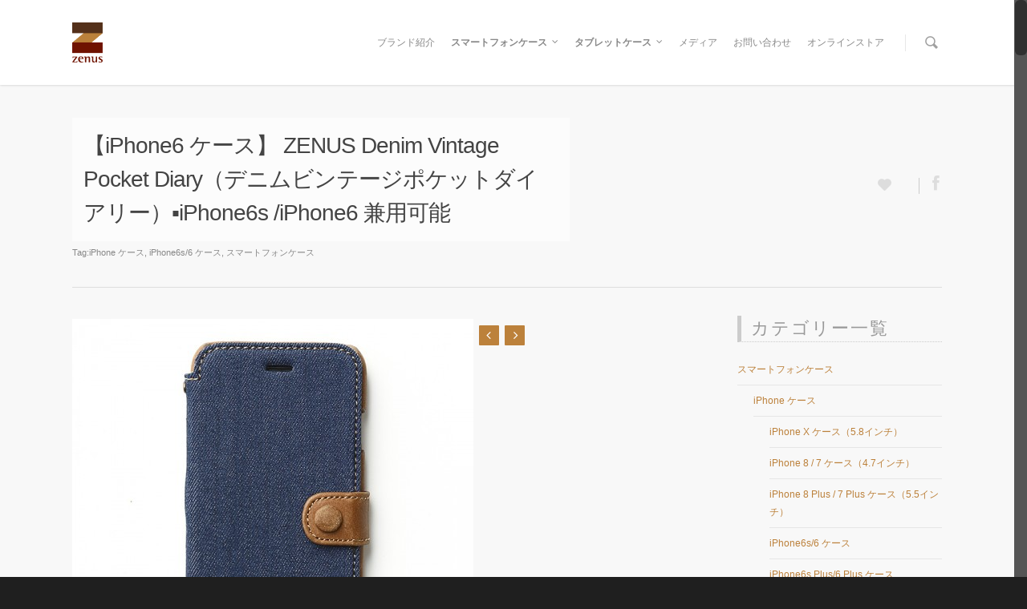

--- FILE ---
content_type: text/html; charset=UTF-8
request_url: https://www.zenus.jp/smartphonecase/ze20327i6.html
body_size: 87209
content:
<!doctype html>
<html>
<head>

<!-- Meta Tags -->
<meta http-equiv="Content-Type" content="text/html; charset=UTF-8" />


	<meta name="viewport" content="width=device-width, initial-scale=1, maximum-scale=1, user-scalable=0" />

	

<!--Shortcut icon-->
	<link rel="shortcut icon" href="https://www.zenus.jp/wp/wp-content/uploads/2014/08/fico.png" />


<title> 【iPhone6 ケース】 ZENUS Denim Vintage Pocket Diary（デニムビンテージポケットダイアリー）▪️iPhone6s /iPhone6 兼用可能 |  【公式サイト】ZENUS</title>

<meta name='robots' content='max-image-preview:large' />
<link rel="alternate" type="application/rss+xml" title="【公式サイト】ZENUS &raquo; フィード" href="https://www.zenus.jp/feed" />
<link rel="alternate" type="application/rss+xml" title="【公式サイト】ZENUS &raquo; コメントフィード" href="https://www.zenus.jp/comments/feed" />
<meta property='og:site_name' content='【公式サイト】ZENUS'/><meta property='og:url' content='https://www.zenus.jp/smartphonecase/ze20327i6.html'/><meta property='og:title' content='【iPhone6 ケース】 ZENUS Denim Vintage Pocket Diary（デニムビンテージポケットダイアリー）▪️iPhone6s /iPhone6 兼用可能'/><meta property='og:type' content='article'/><meta property='og:image' content='https://www.zenus.jp/wp/wp-content/uploads/2014/09/i6DenimVintagePocketD_th.jpg'/><script type="text/javascript">
/* <![CDATA[ */
window._wpemojiSettings = {"baseUrl":"https:\/\/s.w.org\/images\/core\/emoji\/15.0.3\/72x72\/","ext":".png","svgUrl":"https:\/\/s.w.org\/images\/core\/emoji\/15.0.3\/svg\/","svgExt":".svg","source":{"concatemoji":"https:\/\/www.zenus.jp\/wp\/wp-includes\/js\/wp-emoji-release.min.js?ver=6.5.7"}};
/*! This file is auto-generated */
!function(i,n){var o,s,e;function c(e){try{var t={supportTests:e,timestamp:(new Date).valueOf()};sessionStorage.setItem(o,JSON.stringify(t))}catch(e){}}function p(e,t,n){e.clearRect(0,0,e.canvas.width,e.canvas.height),e.fillText(t,0,0);var t=new Uint32Array(e.getImageData(0,0,e.canvas.width,e.canvas.height).data),r=(e.clearRect(0,0,e.canvas.width,e.canvas.height),e.fillText(n,0,0),new Uint32Array(e.getImageData(0,0,e.canvas.width,e.canvas.height).data));return t.every(function(e,t){return e===r[t]})}function u(e,t,n){switch(t){case"flag":return n(e,"\ud83c\udff3\ufe0f\u200d\u26a7\ufe0f","\ud83c\udff3\ufe0f\u200b\u26a7\ufe0f")?!1:!n(e,"\ud83c\uddfa\ud83c\uddf3","\ud83c\uddfa\u200b\ud83c\uddf3")&&!n(e,"\ud83c\udff4\udb40\udc67\udb40\udc62\udb40\udc65\udb40\udc6e\udb40\udc67\udb40\udc7f","\ud83c\udff4\u200b\udb40\udc67\u200b\udb40\udc62\u200b\udb40\udc65\u200b\udb40\udc6e\u200b\udb40\udc67\u200b\udb40\udc7f");case"emoji":return!n(e,"\ud83d\udc26\u200d\u2b1b","\ud83d\udc26\u200b\u2b1b")}return!1}function f(e,t,n){var r="undefined"!=typeof WorkerGlobalScope&&self instanceof WorkerGlobalScope?new OffscreenCanvas(300,150):i.createElement("canvas"),a=r.getContext("2d",{willReadFrequently:!0}),o=(a.textBaseline="top",a.font="600 32px Arial",{});return e.forEach(function(e){o[e]=t(a,e,n)}),o}function t(e){var t=i.createElement("script");t.src=e,t.defer=!0,i.head.appendChild(t)}"undefined"!=typeof Promise&&(o="wpEmojiSettingsSupports",s=["flag","emoji"],n.supports={everything:!0,everythingExceptFlag:!0},e=new Promise(function(e){i.addEventListener("DOMContentLoaded",e,{once:!0})}),new Promise(function(t){var n=function(){try{var e=JSON.parse(sessionStorage.getItem(o));if("object"==typeof e&&"number"==typeof e.timestamp&&(new Date).valueOf()<e.timestamp+604800&&"object"==typeof e.supportTests)return e.supportTests}catch(e){}return null}();if(!n){if("undefined"!=typeof Worker&&"undefined"!=typeof OffscreenCanvas&&"undefined"!=typeof URL&&URL.createObjectURL&&"undefined"!=typeof Blob)try{var e="postMessage("+f.toString()+"("+[JSON.stringify(s),u.toString(),p.toString()].join(",")+"));",r=new Blob([e],{type:"text/javascript"}),a=new Worker(URL.createObjectURL(r),{name:"wpTestEmojiSupports"});return void(a.onmessage=function(e){c(n=e.data),a.terminate(),t(n)})}catch(e){}c(n=f(s,u,p))}t(n)}).then(function(e){for(var t in e)n.supports[t]=e[t],n.supports.everything=n.supports.everything&&n.supports[t],"flag"!==t&&(n.supports.everythingExceptFlag=n.supports.everythingExceptFlag&&n.supports[t]);n.supports.everythingExceptFlag=n.supports.everythingExceptFlag&&!n.supports.flag,n.DOMReady=!1,n.readyCallback=function(){n.DOMReady=!0}}).then(function(){return e}).then(function(){var e;n.supports.everything||(n.readyCallback(),(e=n.source||{}).concatemoji?t(e.concatemoji):e.wpemoji&&e.twemoji&&(t(e.twemoji),t(e.wpemoji)))}))}((window,document),window._wpemojiSettings);
/* ]]> */
</script>
<style id='wp-emoji-styles-inline-css' type='text/css'>

	img.wp-smiley, img.emoji {
		display: inline !important;
		border: none !important;
		box-shadow: none !important;
		height: 1em !important;
		width: 1em !important;
		margin: 0 0.07em !important;
		vertical-align: -0.1em !important;
		background: none !important;
		padding: 0 !important;
	}
</style>
<link rel='stylesheet' id='wp-block-library-css' href='https://www.zenus.jp/wp/wp-includes/css/dist/block-library/style.min.css?ver=6.5.7' type='text/css' media='all' />
<style id='classic-theme-styles-inline-css' type='text/css'>
/*! This file is auto-generated */
.wp-block-button__link{color:#fff;background-color:#32373c;border-radius:9999px;box-shadow:none;text-decoration:none;padding:calc(.667em + 2px) calc(1.333em + 2px);font-size:1.125em}.wp-block-file__button{background:#32373c;color:#fff;text-decoration:none}
</style>
<style id='global-styles-inline-css' type='text/css'>
body{--wp--preset--color--black: #000000;--wp--preset--color--cyan-bluish-gray: #abb8c3;--wp--preset--color--white: #ffffff;--wp--preset--color--pale-pink: #f78da7;--wp--preset--color--vivid-red: #cf2e2e;--wp--preset--color--luminous-vivid-orange: #ff6900;--wp--preset--color--luminous-vivid-amber: #fcb900;--wp--preset--color--light-green-cyan: #7bdcb5;--wp--preset--color--vivid-green-cyan: #00d084;--wp--preset--color--pale-cyan-blue: #8ed1fc;--wp--preset--color--vivid-cyan-blue: #0693e3;--wp--preset--color--vivid-purple: #9b51e0;--wp--preset--gradient--vivid-cyan-blue-to-vivid-purple: linear-gradient(135deg,rgba(6,147,227,1) 0%,rgb(155,81,224) 100%);--wp--preset--gradient--light-green-cyan-to-vivid-green-cyan: linear-gradient(135deg,rgb(122,220,180) 0%,rgb(0,208,130) 100%);--wp--preset--gradient--luminous-vivid-amber-to-luminous-vivid-orange: linear-gradient(135deg,rgba(252,185,0,1) 0%,rgba(255,105,0,1) 100%);--wp--preset--gradient--luminous-vivid-orange-to-vivid-red: linear-gradient(135deg,rgba(255,105,0,1) 0%,rgb(207,46,46) 100%);--wp--preset--gradient--very-light-gray-to-cyan-bluish-gray: linear-gradient(135deg,rgb(238,238,238) 0%,rgb(169,184,195) 100%);--wp--preset--gradient--cool-to-warm-spectrum: linear-gradient(135deg,rgb(74,234,220) 0%,rgb(151,120,209) 20%,rgb(207,42,186) 40%,rgb(238,44,130) 60%,rgb(251,105,98) 80%,rgb(254,248,76) 100%);--wp--preset--gradient--blush-light-purple: linear-gradient(135deg,rgb(255,206,236) 0%,rgb(152,150,240) 100%);--wp--preset--gradient--blush-bordeaux: linear-gradient(135deg,rgb(254,205,165) 0%,rgb(254,45,45) 50%,rgb(107,0,62) 100%);--wp--preset--gradient--luminous-dusk: linear-gradient(135deg,rgb(255,203,112) 0%,rgb(199,81,192) 50%,rgb(65,88,208) 100%);--wp--preset--gradient--pale-ocean: linear-gradient(135deg,rgb(255,245,203) 0%,rgb(182,227,212) 50%,rgb(51,167,181) 100%);--wp--preset--gradient--electric-grass: linear-gradient(135deg,rgb(202,248,128) 0%,rgb(113,206,126) 100%);--wp--preset--gradient--midnight: linear-gradient(135deg,rgb(2,3,129) 0%,rgb(40,116,252) 100%);--wp--preset--font-size--small: 13px;--wp--preset--font-size--medium: 20px;--wp--preset--font-size--large: 36px;--wp--preset--font-size--x-large: 42px;--wp--preset--spacing--20: 0.44rem;--wp--preset--spacing--30: 0.67rem;--wp--preset--spacing--40: 1rem;--wp--preset--spacing--50: 1.5rem;--wp--preset--spacing--60: 2.25rem;--wp--preset--spacing--70: 3.38rem;--wp--preset--spacing--80: 5.06rem;--wp--preset--shadow--natural: 6px 6px 9px rgba(0, 0, 0, 0.2);--wp--preset--shadow--deep: 12px 12px 50px rgba(0, 0, 0, 0.4);--wp--preset--shadow--sharp: 6px 6px 0px rgba(0, 0, 0, 0.2);--wp--preset--shadow--outlined: 6px 6px 0px -3px rgba(255, 255, 255, 1), 6px 6px rgba(0, 0, 0, 1);--wp--preset--shadow--crisp: 6px 6px 0px rgba(0, 0, 0, 1);}:where(.is-layout-flex){gap: 0.5em;}:where(.is-layout-grid){gap: 0.5em;}body .is-layout-flex{display: flex;}body .is-layout-flex{flex-wrap: wrap;align-items: center;}body .is-layout-flex > *{margin: 0;}body .is-layout-grid{display: grid;}body .is-layout-grid > *{margin: 0;}:where(.wp-block-columns.is-layout-flex){gap: 2em;}:where(.wp-block-columns.is-layout-grid){gap: 2em;}:where(.wp-block-post-template.is-layout-flex){gap: 1.25em;}:where(.wp-block-post-template.is-layout-grid){gap: 1.25em;}.has-black-color{color: var(--wp--preset--color--black) !important;}.has-cyan-bluish-gray-color{color: var(--wp--preset--color--cyan-bluish-gray) !important;}.has-white-color{color: var(--wp--preset--color--white) !important;}.has-pale-pink-color{color: var(--wp--preset--color--pale-pink) !important;}.has-vivid-red-color{color: var(--wp--preset--color--vivid-red) !important;}.has-luminous-vivid-orange-color{color: var(--wp--preset--color--luminous-vivid-orange) !important;}.has-luminous-vivid-amber-color{color: var(--wp--preset--color--luminous-vivid-amber) !important;}.has-light-green-cyan-color{color: var(--wp--preset--color--light-green-cyan) !important;}.has-vivid-green-cyan-color{color: var(--wp--preset--color--vivid-green-cyan) !important;}.has-pale-cyan-blue-color{color: var(--wp--preset--color--pale-cyan-blue) !important;}.has-vivid-cyan-blue-color{color: var(--wp--preset--color--vivid-cyan-blue) !important;}.has-vivid-purple-color{color: var(--wp--preset--color--vivid-purple) !important;}.has-black-background-color{background-color: var(--wp--preset--color--black) !important;}.has-cyan-bluish-gray-background-color{background-color: var(--wp--preset--color--cyan-bluish-gray) !important;}.has-white-background-color{background-color: var(--wp--preset--color--white) !important;}.has-pale-pink-background-color{background-color: var(--wp--preset--color--pale-pink) !important;}.has-vivid-red-background-color{background-color: var(--wp--preset--color--vivid-red) !important;}.has-luminous-vivid-orange-background-color{background-color: var(--wp--preset--color--luminous-vivid-orange) !important;}.has-luminous-vivid-amber-background-color{background-color: var(--wp--preset--color--luminous-vivid-amber) !important;}.has-light-green-cyan-background-color{background-color: var(--wp--preset--color--light-green-cyan) !important;}.has-vivid-green-cyan-background-color{background-color: var(--wp--preset--color--vivid-green-cyan) !important;}.has-pale-cyan-blue-background-color{background-color: var(--wp--preset--color--pale-cyan-blue) !important;}.has-vivid-cyan-blue-background-color{background-color: var(--wp--preset--color--vivid-cyan-blue) !important;}.has-vivid-purple-background-color{background-color: var(--wp--preset--color--vivid-purple) !important;}.has-black-border-color{border-color: var(--wp--preset--color--black) !important;}.has-cyan-bluish-gray-border-color{border-color: var(--wp--preset--color--cyan-bluish-gray) !important;}.has-white-border-color{border-color: var(--wp--preset--color--white) !important;}.has-pale-pink-border-color{border-color: var(--wp--preset--color--pale-pink) !important;}.has-vivid-red-border-color{border-color: var(--wp--preset--color--vivid-red) !important;}.has-luminous-vivid-orange-border-color{border-color: var(--wp--preset--color--luminous-vivid-orange) !important;}.has-luminous-vivid-amber-border-color{border-color: var(--wp--preset--color--luminous-vivid-amber) !important;}.has-light-green-cyan-border-color{border-color: var(--wp--preset--color--light-green-cyan) !important;}.has-vivid-green-cyan-border-color{border-color: var(--wp--preset--color--vivid-green-cyan) !important;}.has-pale-cyan-blue-border-color{border-color: var(--wp--preset--color--pale-cyan-blue) !important;}.has-vivid-cyan-blue-border-color{border-color: var(--wp--preset--color--vivid-cyan-blue) !important;}.has-vivid-purple-border-color{border-color: var(--wp--preset--color--vivid-purple) !important;}.has-vivid-cyan-blue-to-vivid-purple-gradient-background{background: var(--wp--preset--gradient--vivid-cyan-blue-to-vivid-purple) !important;}.has-light-green-cyan-to-vivid-green-cyan-gradient-background{background: var(--wp--preset--gradient--light-green-cyan-to-vivid-green-cyan) !important;}.has-luminous-vivid-amber-to-luminous-vivid-orange-gradient-background{background: var(--wp--preset--gradient--luminous-vivid-amber-to-luminous-vivid-orange) !important;}.has-luminous-vivid-orange-to-vivid-red-gradient-background{background: var(--wp--preset--gradient--luminous-vivid-orange-to-vivid-red) !important;}.has-very-light-gray-to-cyan-bluish-gray-gradient-background{background: var(--wp--preset--gradient--very-light-gray-to-cyan-bluish-gray) !important;}.has-cool-to-warm-spectrum-gradient-background{background: var(--wp--preset--gradient--cool-to-warm-spectrum) !important;}.has-blush-light-purple-gradient-background{background: var(--wp--preset--gradient--blush-light-purple) !important;}.has-blush-bordeaux-gradient-background{background: var(--wp--preset--gradient--blush-bordeaux) !important;}.has-luminous-dusk-gradient-background{background: var(--wp--preset--gradient--luminous-dusk) !important;}.has-pale-ocean-gradient-background{background: var(--wp--preset--gradient--pale-ocean) !important;}.has-electric-grass-gradient-background{background: var(--wp--preset--gradient--electric-grass) !important;}.has-midnight-gradient-background{background: var(--wp--preset--gradient--midnight) !important;}.has-small-font-size{font-size: var(--wp--preset--font-size--small) !important;}.has-medium-font-size{font-size: var(--wp--preset--font-size--medium) !important;}.has-large-font-size{font-size: var(--wp--preset--font-size--large) !important;}.has-x-large-font-size{font-size: var(--wp--preset--font-size--x-large) !important;}
.wp-block-navigation a:where(:not(.wp-element-button)){color: inherit;}
:where(.wp-block-post-template.is-layout-flex){gap: 1.25em;}:where(.wp-block-post-template.is-layout-grid){gap: 1.25em;}
:where(.wp-block-columns.is-layout-flex){gap: 2em;}:where(.wp-block-columns.is-layout-grid){gap: 2em;}
.wp-block-pullquote{font-size: 1.5em;line-height: 1.6;}
</style>
<link rel='stylesheet' id='contact-form-7-css' href='https://www.zenus.jp/wp/wp-content/plugins/contact-form-7/includes/css/styles.css?ver=5.9.6' type='text/css' media='all' />
<link rel='stylesheet' id='rgs-css' href='https://www.zenus.jp/wp/wp-content/themes/salient/css/rgs.css?ver=6.5.7' type='text/css' media='all' />
<link rel='stylesheet' id='font-awesome-css' href='https://www.zenus.jp/wp/wp-content/themes/salient/css/font-awesome.min.css?ver=6.5.7' type='text/css' media='all' />
<link rel='stylesheet' id='steadysets-css' href='https://www.zenus.jp/wp/wp-content/themes/salient/css/steadysets.css?ver=6.5.7' type='text/css' media='all' />
<link rel='stylesheet' id='linecon-css' href='https://www.zenus.jp/wp/wp-content/themes/salient/css/linecon.css?ver=6.5.7' type='text/css' media='all' />
<link rel='stylesheet' id='main-styles-css' href='https://www.zenus.jp/wp/wp-content/themes/salient/style.css?ver=4.0' type='text/css' media='all' />
<!--[if lt IE 9]>
<link rel='stylesheet' id='nectar-ie8-css' href='https://www.zenus.jp/wp/wp-content/themes/salient/css/ie8.css?ver=6.5.7' type='text/css' media='all' />
<![endif]-->
<link rel='stylesheet' id='responsive-css' href='https://www.zenus.jp/wp/wp-content/themes/salient/css/responsive.css?ver=4.0' type='text/css' media='all' />
<script type="text/javascript" src="https://www.zenus.jp/wp/wp-includes/js/jquery/jquery.min.js?ver=3.7.1" id="jquery-core-js"></script>
<script type="text/javascript" src="https://www.zenus.jp/wp/wp-includes/js/jquery/jquery-migrate.min.js?ver=3.4.1" id="jquery-migrate-js"></script>
<script type="text/javascript" src="https://www.zenus.jp/wp/wp-content/themes/salient/js/modernizr.js?ver=2.6.2" id="modernizer-js"></script>
<link rel="https://api.w.org/" href="https://www.zenus.jp/wp-json/" /><link rel="alternate" type="application/json" href="https://www.zenus.jp/wp-json/wp/v2/posts/3499" /><link rel="EditURI" type="application/rsd+xml" title="RSD" href="https://www.zenus.jp/wp/xmlrpc.php?rsd" />
<meta name="generator" content="WordPress 6.5.7" />
<link rel="canonical" href="https://www.zenus.jp/smartphonecase/ze20327i6.html" />
<link rel='shortlink' href='https://www.zenus.jp/?p=3499' />
<link rel="alternate" type="application/json+oembed" href="https://www.zenus.jp/wp-json/oembed/1.0/embed?url=https%3A%2F%2Fwww.zenus.jp%2Fsmartphonecase%2Fze20327i6.html" />
<link rel="alternate" type="text/xml+oembed" href="https://www.zenus.jp/wp-json/oembed/1.0/embed?url=https%3A%2F%2Fwww.zenus.jp%2Fsmartphonecase%2Fze20327i6.html&#038;format=xml" />
<style type="text/css"> body a{color:#bc813b;}header#top nav ul li a:hover,header#top nav .sf-menu li.sfHover > a,header#top nav .sf-menu li.current-menu-item > a,header#top nav .sf-menu li.current_page_item > a .sf-sub-indicator i,header#top nav .sf-menu li.current_page_ancestor > a .sf-sub-indicator i,header#top nav ul li a:hover,header#top nav .sf-menu li.sfHover > a,header#top nav .sf-menu li.current_page_ancestor > a,header#top nav .sf-menu li.current-menu-ancestor > a,header#top nav .sf-menu li.current_page_item > a,body header#top nav .sf-menu li.current_page_item > a .sf-sub-indicator [class^="icon-"],header#top nav .sf-menu li.current_page_ancestor > a .sf-sub-indicator [class^="icon-"],header#top nav .sf-menu li.current-menu-ancestor > a,header#top nav .sf-menu li.current_page_item > a,.sf-menu li ul li.sfHover > a .sf-sub-indicator [class^="icon-"],ul.sf-menu > li > a:hover > .sf-sub-indicator i,ul.sf-menu > li > a:active > .sf-sub-indicator i,ul.sf-menu > li.sfHover > a > .sf-sub-indicator i,.sf-menu ul li.current_page_item > a,.sf-menu ul li.current-menu-ancestor > a,.sf-menu ul li.current_page_ancestor > a,.sf-menu ul a:focus,.sf-menu ul a:hover,.sf-menu ul a:active,.sf-menu ul li:hover > a,.sf-menu ul li.sfHover > a,.sf-menu li ul li a:hover,.sf-menu li ul li.sfHover > a,#footer-outer a:hover,.recent-posts .post-header a:hover,article.post .post-header a:hover,article.result a:hover,article.post .post-header h2 a,.single article.post .post-meta a:hover,.comment-list .comment-meta a:hover,label span,.wpcf7-form p span,.icon-3x[class^="icon-"],.icon-3x[class*=" icon-"],.icon-tiny[class^="icon-"],.circle-border,article.result .title a,.home .blog-recent .span_3 .post-header a:hover,.home .blog-recent .span_3 .post-header h3 a,#single-below-header a:hover,header#top #logo:hover,.sf-menu > li.current_page_ancestor > a > .sf-sub-indicator [class^="icon-"],.sf-menu > li.current-menu-ancestor > a > .sf-sub-indicator [class^="icon-"],body #mobile-menu li.open > a [class^="icon-"],.pricing-column h3,.comment-author a:hover,.project-attrs li i,#footer-outer #copyright li a i:hover,.col:hover > [class^="icon-"].icon-3x.accent-color.alt-style,.col:hover > [class*=" icon-"].icon-3x.accent-color.alt-style,#header-outer .widget_shopping_cart .cart_list a,.woocommerce .star-rating,.woocommerce-page table.cart a.remove,.woocommerce form .form-row .required,.woocommerce-page form .form-row .required,body #header-secondary-outer #social a:hover i,.woocommerce ul.products li.product .price,body .twitter-share:hover i,.twitter-share.hovered i,.pinterest-share:hover i,.pinterest-share.hovered i,.facebook-share:hover i,.facebook-share.hovered i,.woocommerce-page ul.products li.product .price,.nectar-milestone .number.accent-color,header#top nav > ul > li.megamenu > ul > li > a:hover,header#top nav > ul > li.megamenu > ul > li.sfHover > a,body #portfolio-nav a:hover i,span.accent-color,.nectar-love:hover i,.nectar-love.loved i,.portfolio-items .nectar-love:hover i,.portfolio-items .nectar-love.loved i,body .hovered .nectar-love i,header#top nav ul #search-btn a span:hover,#search-outer #search #close a span:hover,.carousel-wrap[data-full-width="true"] .carousel-heading a:hover i,#search-outer .ui-widget-content li:hover a .title,#search-outer .ui-widget-content .ui-state-hover .title,#search-outer .ui-widget-content .ui-state-focus .title,#portfolio-filters-inline .container ul li a.active,body [class^="icon-"].icon-default-style,.team-member a.accent-color:hover{color:#bc813b!important;}.col:not(#post-area):not(.span_12):not(#sidebar):hover [class^="icon-"].icon-3x.accent-color.alt-style,body .col:not(#post-area):not(.span_12):not(#sidebar):hover a [class*=" icon-"].icon-3x.accent-color.alt-style{color:#bc813b!important;}.orbit-wrapper div.slider-nav span.right,.orbit-wrapper div.slider-nav span.left,.flex-direction-nav a,.jp-play-bar,.jp-volume-bar-value,.jcarousel-prev:hover,.jcarousel-next:hover,.portfolio-items .col[data-default-color="true"] .work-info-bg,.portfolio-items .col[data-default-color="true"] .bottom-meta,#portfolio-filters a,#portfolio-filters #sort-portfolio,.project-attrs li span,.progress li span,.nectar-progress-bar span,#footer-outer #footer-widgets .col .tagcloud a:hover,#sidebar .widget .tagcloud a:hover,article.post .more-link span:hover,article.post.quote .post-content .quote-inner,article.post.link .post-content .link-inner,#pagination .next a:hover,#pagination .prev a:hover,.comment-list .reply a:hover,input[type=submit]:hover,#footer-outer #copyright li a.vimeo:hover,#footer-outer #copyright li a.behance:hover,.toggle.open h3 a,.tabbed > ul li a.active-tab,[class*=" icon-"],.icon-normal,.bar_graph li span,.nectar-button[data-color-override="false"],#footer-outer #footer-widgets .col input[type="submit"],.carousel-prev:hover,.carousel-next:hover,.blog-recent .more-link span:hover,.post-tags a:hover,.pricing-column.highlight h3,#to-top:hover,#to-top.dark:hover,#pagination a.page-numbers:hover,#pagination span.page-numbers.current,.single-portfolio .facebook-share a:hover,.single-portfolio .twitter-share a:hover,.single-portfolio .pinterest-share a:hover,.single-post .facebook-share a:hover,.single-post .twitter-share a:hover,.single-post .pinterest-share a:hover,.mejs-controls .mejs-time-rail .mejs-time-current,.mejs-controls .mejs-volume-button .mejs-volume-slider .mejs-volume-current,.mejs-controls .mejs-horizontal-volume-slider .mejs-horizontal-volume-current,article.post.quote .post-content .quote-inner,article.post.link .post-content .link-inner,article.format-status .post-content .status-inner,article.post.format-aside .aside-inner,body #header-secondary-outer #social li a.behance:hover,body #header-secondary-outer #social li a.vimeo:hover,#sidebar .widget:hover [class^="icon-"].icon-3x,article.post.quote .content-inner .quote-inner .whole-link,body [class^="icon-"].icon-3x.alt-style.accent-color,body [class*=" icon-"].icon-3x.alt-style.accent-color,#header-outer .widget_shopping_cart a.button,#header-outer a.cart-contents span,.swiper-slide .button.solid_color a,#portfolio-filters,button[type=submit]:hover,#buddypress button:hover,#buddypress a.button:hover,#buddypress ul.button-nav li.current a,#buddypress a.button:focus{background-color:#bc813b!important;}.col:hover > [class^="icon-"].icon-3x:not(.alt-style).accent-color,.col:hover > [class*=" icon-"].icon-3x:not(.alt-style).accent-color,.col:not(#post-area):not(.span_12):not(#sidebar):hover [class^="icon-"].icon-3x:not(.alt-style).accent-color,.col:not(#post-area):not(.span_12):not(#sidebar):hover a [class*=" icon-"].icon-3x:not(.alt-style).accent-color{background-color:#bc813b!important;}.tabbed > ul li a.active-tab,body .recent_projects_widget a:hover img,.recent_projects_widget a:hover img,#sidebar #flickr a:hover img,#footer-outer #flickr a:hover img,#featured article .post-title a:hover,body #featured article .post-title a:hover{border-color:#bc813b!important;}#header-outer a.cart-contents span:before{border-color:transparent #bc813b;}.col:not(#post-area):not(.span_12):not(#sidebar):hover .circle-border,#sidebar .widget:hover .circle-border{border-color:#bc813b;}.gallery a:hover img{border-color:#bc813b!important;}@media only screen and (min-width :1px) and (max-width :1000px){body #featured article .post-title > a{background-color:#bc813b;}body #featured article .post-title > a{border-color:#bc813b;}}.nectar-button.extra-color-1{background-color:#dfcbb2!important;}.icon-3x[class^="icon-"].extra-color-1:not(.alt-style),.icon-tiny[class^="icon-"].extra-color-1,.icon-3x[class*=" icon-"].extra-color-1:not(.alt-style),.icon-3x[class*=" icon-"].extra-color-1:not(.alt-style) .circle-border,.woocommerce-page table.cart a.remove,.nectar-milestone .number.extra-color-1,span.extra-color-1,.team-member ul.social.extra-color-1 li a,.stock.out-of-stock,body [class^="icon-"].icon-default-style.extra-color-1,.team-member a.extra-color-1:hover{color:#dfcbb2!important;}.col:hover > [class^="icon-"].icon-3x.extra-color-1:not(.alt-style),.col:hover > [class*=" icon-"].icon-3x.extra-color-1:not(.alt-style),body .col:not(#post-area):not(.span_12):not(#sidebar):hover [class^="icon-"].icon-3x.extra-color-1:not(.alt-style),body .col:not(#post-area):not(#sidebar):not(.span_12):hover a [class*=" icon-"].icon-3x.extra-color-1:not(.alt-style),#sidebar .widget:hover [class^="icon-"].icon-3x.extra-color-1:not(.alt-style){background-color:#dfcbb2!important;}body [class^="icon-"].icon-3x.alt-style.extra-color-1,body [class*=" icon-"].icon-3x.alt-style.extra-color-1,[class*=" icon-"].extra-color-1.icon-normal,.extra-color-1.icon-normal,.bar_graph li span.extra-color-1,.nectar-progress-bar span.extra-color-1,#header-outer .widget_shopping_cart a.button,.woocommerce ul.products li.product .onsale,.woocommerce-page ul.products li.product .onsale,.woocommerce span.onsale,.woocommerce-page span.onsale,.woocommerce-page table.cart a.remove:hover,.swiper-slide .button.solid_color a.extra-color-1,.toggle.open.extra-color-1 h3 a{background-color:#dfcbb2!important;}.col:hover > [class^="icon-"].icon-3x.extra-color-1.alt-style,.col:hover > [class*=" icon-"].icon-3x.extra-color-1.alt-style,.col:not(#post-area):not(.span_12):not(#sidebar):hover [class^="icon-"].icon-3x.extra-color-1.alt-style,body .col:not(#post-area):not(.span_12):not(#sidebar):hover a [class*=" icon-"].icon-3x.extra-color-1.alt-style{color:#dfcbb2!important;}.col:not(#post-area):not(.span_12):not(#sidebar):hover .extra-color-1 .circle-border,.woocommerce-page table.cart a.remove,#sidebar .widget:hover .extra-color-1 .circle-border,.woocommerce-page table.cart a.remove{border-color:#dfcbb2;}.pricing-column.highlight.extra-color-1 h3{background-color:#dfcbb2!important;}.nectar-button.extra-color-2{background-color:#6d1822!important;}.icon-3x[class^="icon-"].extra-color-2:not(.alt-style),.icon-3x[class*=" icon-"].extra-color-2:not(.alt-style),.icon-tiny[class^="icon-"].extra-color-2,.icon-3x[class*=" icon-"].extra-color-2 .circle-border,.nectar-milestone .number.extra-color-2,span.extra-color-2,.team-member ul.social.extra-color-2 li a,body [class^="icon-"].icon-default-style.extra-color-2,.team-member a.extra-color-2:hover{color:#6d1822!important;}.col:hover > [class^="icon-"].icon-3x.extra-color-2:not(.alt-style),.col:hover > [class*=" icon-"].icon-3x.extra-color-2:not(.alt-style),.col:not(#post-area):not(.span_12):not(#sidebar):hover [class^="icon-"].icon-3x.extra-color-2:not(.alt-style),.col:not(#post-area):not(.span_12):not(#sidebar):hover a [class*=" icon-"].icon-3x.extra-color-2:not(.alt-style),#sidebar .widget:hover [class^="icon-"].icon-3x.extra-color-2:not(.alt-style){background-color:#6d1822!important;}body [class^="icon-"].icon-3x.alt-style.extra-color-2,body [class*=" icon-"].icon-3x.alt-style.extra-color-2,[class*=" icon-"].extra-color-2.icon-normal,.extra-color-2.icon-normal,.bar_graph li span.extra-color-2,.nectar-progress-bar span.extra-color-2,.woocommerce .product-wrap .add_to_cart_button.added,.woocommerce-message,.woocommerce-error,.woocommerce-info,.woocommerce .widget_price_filter .ui-slider .ui-slider-range,.woocommerce-page .widget_price_filter .ui-slider .ui-slider-range,.swiper-slide .button.solid_color a.extra-color-2,.toggle.open.extra-color-2 h3 a{background-color:#6d1822!important;}.col:hover > [class^="icon-"].icon-3x.extra-color-2.alt-style,.col:hover > [class*=" icon-"].icon-3x.extra-color-2.alt-style,.col:not(#post-area):not(.span_12):not(#sidebar):hover [class^="icon-"].icon-3x.extra-color-2.alt-style,body .col:not(#post-area):not(.span_12):not(#sidebar):hover a [class*=" icon-"].icon-3x.extra-color-2.alt-style{color:#6d1822!important;}.col:not(#post-area):not(.span_12):not(#sidebar):hover .extra-color-2 .circle-border,#sidebar .widget:hover .extra-color-2 .circle-border{border-color:#6d1822;}.pricing-column.highlight.extra-color-2 h3{background-color:#6d1822!important;}.nectar-button.extra-color-3{background-color:#333333!important;}.icon-3x[class^="icon-"].extra-color-3:not(.alt-style),.icon-3x[class*=" icon-"].extra-color-3:not(.alt-style),.icon-tiny[class^="icon-"].extra-color-3,.icon-3x[class*=" icon-"].extra-color-3 .circle-border,.nectar-milestone .number.extra-color-3,span.extra-color-3,.team-member ul.social.extra-color-3 li a,body [class^="icon-"].icon-default-style.extra-color-3,.team-member a.extra-color-3:hover{color:#333333!important;}.col:hover > [class^="icon-"].icon-3x.extra-color-3:not(.alt-style),.col:hover > [class*=" icon-"].icon-3x.extra-color-3:not(.alt-style),.col:not(#post-area):not(.span_12):not(#sidebar):hover [class^="icon-"].icon-3x.extra-color-3:not(.alt-style),.col:not(#post-area):not(.span_12):not(#sidebar):hover a [class*=" icon-"].icon-3x.extra-color-3:not(.alt-style),#sidebar .widget:hover [class^="icon-"].icon-3x.extra-color-3:not(.alt-style){background-color:#333333!important;}body [class^="icon-"].icon-3x.alt-style.extra-color-3,body [class*=" icon-"].icon-3x.alt-style.extra-color-3,.extra-color-3.icon-normal,[class*=" icon-"].extra-color-3.icon-normal,.bar_graph li span.extra-color-3,.nectar-progress-bar span.extra-color-3,.swiper-slide .button.solid_color a.extra-color-3,.toggle.open.extra-color-3 h3 a{background-color:#333333!important;}.col:hover > [class^="icon-"].icon-3x.extra-color-3.alt-style,.col:hover > [class*=" icon-"].icon-3x.extra-color-3.alt-style,.col:not(#post-area):not(.span_12):not(#sidebar):hover [class^="icon-"].icon-3x.extra-color-3.alt-style,body .col:not(#post-area):not(.span_12):not(#sidebar):hover a [class*=" icon-"].icon-3x.extra-color-3.alt-style{color:#333333!important;}.col:not(#post-area):not(.span_12):not(#sidebar):hover .extra-color-3 .circle-border,#sidebar .widget:hover .extra-color-3 .circle-border{border-color:#333333;}.pricing-column.highlight.extra-color-3 h3{background-color:#333333!important;}#call-to-action{background-color:#ECEBE9!important;}#call-to-action span{color:#4B4F52!important;}#page-header-bg h1,#page-header-bg .subheader,#portfolio-nav a i,#portfolio-nav a i,page-header-bg #portfolio-nav a i,#page-header-bg span{color:!important;}body #page-header-bg a.pinterest-share i,body #page-header-bg a.facebook-share i,body #page-header-bg .twitter-share i,body #page-header-bg .google-plus-share i,body #page-header-bg .icon-salient-heart,body #page-header-bg .icon-salient-heart-2{color:;}</style><style type="text/css"> #header-outer{padding-top:28px;}#header-outer #logo img{height:50px;}header#top nav > ul > li > a{padding-bottom:43px;padding-top:15px;}header#top nav > ul li#search-btn{padding-bottom:14px;padding-top:15px;}header#top .sf-menu > li.sfHover > ul{top:20px;}.sf-sub-indicator{height:20px;}#header-space{height:106px;}body[data-smooth-scrolling="1"] #full_width_portfolio .project-title.parallax-effect{top:106px;}body.single-product div.product .product_title{padding-right:0;}@media only screen and (min-width:1000px) and (max-width:1300px){.nectar-slider-wrap[data-full-width="true"] .swiper-slide .content h2,.nectar-slider-wrap[data-full-width="boxed-full-width"] .swiper-slide .content h2,.full-width-content .vc_span12 .swiper-slide .content h2{font-size:45px!important;line-height:51px!important;}.nectar-slider-wrap[data-full-width="true"] .swiper-slide .content p,.nectar-slider-wrap[data-full-width="boxed-full-width"] .swiper-slide .content p,.full-width-content .vc_span12 .swiper-slide .content p{font-size:18px!important;line-height:31.2px!important;}}@media only screen and (min-width :690px) and (max-width :1000px){.nectar-slider-wrap[data-full-width="true"] .swiper-slide .content h2,.nectar-slider-wrap[data-full-width="boxed-full-width"] .swiper-slide .content h2,.full-width-content .vc_span12 .swiper-slide .content h2{font-size:33px!important;line-height:39px!important;}.nectar-slider-wrap[data-full-width="true"] .swiper-slide .content p,.nectar-slider-wrap[data-full-width="boxed-full-width"] .swiper-slide .content p,.full-width-content .vc_span12 .swiper-slide .content p{font-size:13.2px!important;line-height:24px!important;}}@media only screen and (max-width :690px){.nectar-slider-wrap[data-full-width="true"][data-fullscreen="false"] .swiper-slide .content h2,.nectar-slider-wrap[data-full-width="boxed-full-width"][data-fullscreen="false"] .swiper-slide .content h2,.full-width-content .vc_span12 .nectar-slider-wrap[data-fullscreen="false"] .swiper-slide .content h2{font-size:15px!important;line-height:21px!important;}.nectar-slider-wrap[data-full-width="true"][data-fullscreen="false"] .swiper-slide .content p,.nectar-slider-wrap[data-full-width="boxed-full-width"][data-fullscreen="false"] .swiper-slide .content p,.full-width-content .vc_span12 .nectar-slider-wrap[data-fullscreen="false"] .swiper-slide .content p{font-size:7.68px!important;line-height:17.52px!important;}}@media only screen and (min-width:1000px){.container{max-width:1425px;width:100%;padding:0 90px;}.swiper-slide .content{padding:0 90px;}body .container .container{width:100%!important;padding:0!important;}body .carousel-heading .container{padding:0 10px!important;}body .carousel-heading .container .carousel-next{right:10px;}body .carousel-heading .container .carousel-prev{right:35px;}.carousel-wrap[data-full-width="true"] .carousel-heading a.portfolio-page-link{left:90px;}.carousel-wrap[data-full-width="true"] .carousel-heading{margin-left:-20px;margin-right:-20px;}.carousel-wrap[data-full-width="true"] .carousel-next{right:90px!important;}.carousel-wrap[data-full-width="true"] .carousel-prev{right:115px!important;}.carousel-wrap[data-full-width="true"]{padding:0!important;}.carousel-wrap[data-full-width="true"] .caroufredsel_wrapper{padding:20px!important;}#search-outer #search #close a{right:90px;}#boxed,#boxed #header-outer,#boxed #header-secondary-outer,#boxed #page-header-bg[data-parallax="1"],#boxed #featured,#boxed .orbit > div,#boxed #featured article{max-width:1400px!important;width:90%!important;min-width:980px;}#boxed #search-outer #search #close a{right:0!important;}#boxed .container{width:92%;padding:0;}#boxed #footer-outer #footer-widgets,#boxed #footer-outer #copyright{padding-left:0;padding-right:0;}#boxed .carousel-wrap[data-full-width="true"] .carousel-heading a.portfolio-page-link{left:35px;}#boxed .carousel-wrap[data-full-width="true"] .carousel-next{right:35px!important;}#boxed .carousel-wrap[data-full-width="true"] .carousel-prev{right:60px!important;}}</style><style type="text/css">                            </style><meta name="generator" content="Powered by Visual Composer - drag and drop page builder for WordPress."/>
<link rel="icon" href="https://www.zenus.jp/wp/wp-content/uploads/2015/04/zenus_favi-50x50.png" sizes="32x32" />
<link rel="icon" href="https://www.zenus.jp/wp/wp-content/uploads/2015/04/zenus_favi-300x300.png" sizes="192x192" />
<link rel="apple-touch-icon" href="https://www.zenus.jp/wp/wp-content/uploads/2015/04/zenus_favi-300x300.png" />
<meta name="msapplication-TileImage" content="https://www.zenus.jp/wp/wp-content/uploads/2015/04/zenus_favi-300x300.png" />
		<style type="text/css" id="wp-custom-css">
			/*
カスタム CSS へようこそ!

CSS (カスケーディングスタイルシート)
は、ブラウザに対し Web
ページの表示方法を指定するためのコードです。このコメントを削除し、カスタマイズを始めることができます。

デフォルトでは、ここで指定したカスタムスタイルはテーマのスタイルシートが読み込まれた後に追加されます。つまり、デフォルトの
CSS
ルールを上書きできるということです。テーマのスタイルシートの内容をここにコピーする必要はありません。追加したい内容だけを書き込んでください。
*/

.iwithtext {
    position: relative;
    margin: 24px auto;
}
.wpb_row > .span_12 > .column_container:last-child {
	width: 100% !important;
}

header#top .span_3 {
	width: 8% !important;
}

header#top .span_9 {
	width: 90% !important;
}

@media screen and (max-width: 480px) {
	ul.cateSet li {
		width: 90%;
	}
}		</style>
		
</head>


<body data-rsssl=1 class="post-template-default single single-post postid-3499 single-format-standard wpb-js-composer js-comp-ver-3.7.3 vc_responsive" data-bg-header="false" data-ext-responsive="true" data-header-resize="0" data-header-color="light" data-transparent-header="false" data-smooth-scrolling="1" data-responsive="1" >
<!-- Google Tag Manager -->
<noscript><iframe src="//www.googletagmanager.com/ns.html?id=GTM-W5DNNZ"
height="0" width="0" style="display:none;visibility:hidden"></iframe></noscript>
<script>(function(w,d,s,l,i){w[l]=w[l]||[];w[l].push({'gtm.start':
new Date().getTime(),event:'gtm.js'});var f=d.getElementsByTagName(s)[0],
j=d.createElement(s),dl=l!='dataLayer'?'&l='+l:'';j.async=true;j.src=
'//www.googletagmanager.com/gtm.js?id='+i+dl;f.parentNode.insertBefore(j,f);
})(window,document,'script','dataLayer','GTM-W5DNNZ');</script>
<!-- End Google Tag Manager -->
<!-- Yahoo Listing Start -->
<!-- Yahoo Code for your Conversion Page -->
<script type="text/javascript">
/* <![CDATA[ */
var yahoo_conversion_id = 1000036924;
var yahoo_conversion_label = "uE8CCP2L2AIQo7vY3AM";
var yahoo_conversion_value = 0;
/* ]]> */
</script>
<script type="text/javascript" src="https://i.yimg.jp/images/listing/tool/cv/conversion.js">
</script>
<noscript>
<div style="display:inline;">
<img height="1" width="1" style="border-style:none;" alt="" src="https://b91.yahoo.co.jp/pagead/conversion/1000036924/?value=0&amp;label=uE8CCP2L2AIQo7vY3AM&amp;guid=ON&amp;script=0&amp;disvt=true"/>
</div>
</noscript>
<!-- Yahoo Listing End -->


<div id="header-space"></div>


<div id="header-outer"  data-full-width="false" data-using-secondary="0" data-using-logo="1" data-logo-height="50" data-padding="28" data-header-resize="">
	
	
<div id="search-outer">
		
	<div id="search">
	  	 
		<div class="container">
		  	 	
		     <div id="search-box">
		     	
		     	<div class="col span_12">
			      	<form action="https://www.zenus.jp" method="GET">
			      		<input type="text" name="s"  value="検索入力" data-placeholder="検索入力" />
			      	</form>
		        </div><!--/span_12-->
			      
		     </div><!--/search-box-->
		     
		     <div id="close"><a href=""><span class="icon-salient-x" aria-hidden="true"></span></a></div>
		     
		 </div><!--/container-->
	    
	</div><!--/search-->
	  
</div><!--/search-outer-->	
	<header id="top">
		
		<div class="container">
			
			<div class="row">
				  
				<div class="col span_3">
					
					<a id="logo" href="https://www.zenus.jp" >
						
						<img class="" alt="【公式サイト】ZENUS" src="https://www.zenus.jp/wp/wp-content/uploads/2014/08/ZENUS-BI_color.png" /> 
					</a>

				</div><!--/span_3-->
				
				<div class="col span_9 col_last">
					
					<a href="#" id="toggle-nav"><i class="icon-reorder"></i></a>
					
										
					<nav>
						<ul class="sf-menu">	
							<li id="menu-item-3404" class="menu-item menu-item-type-post_type menu-item-object-page menu-item-3404"><a href="https://www.zenus.jp/about-roa/about-zenus">ブランド紹介</a></li>
<li id="menu-item-5052" class="menu-item menu-item-type-taxonomy menu-item-object-category current-post-ancestor current-menu-parent current-post-parent menu-item-has-children sf-with-ul menu-item-5052"><a href="https://www.zenus.jp/./smartphonecase">スマートフォンケース<span class="sf-sub-indicator"><i class="icon-angle-down"></i></span></a>
<ul class="sub-menu">
	<li id="menu-item-4312" class="menu-item menu-item-type-taxonomy menu-item-object-category current-post-ancestor current-menu-parent current-post-parent menu-item-has-children menu-item-4312"><a href="https://www.zenus.jp/./smartphonecase/iphone">iPhone ケース<span class="sf-sub-indicator"><i class="icon-angle-right"></i></span></a>
	<ul class="sub-menu">
		<li id="menu-item-7565" class="menu-item menu-item-type-taxonomy menu-item-object-category menu-item-7565"><a href="https://www.zenus.jp/./smartphonecase/iphonex">iPhone XS / X</a></li>
		<li id="menu-item-8077" class="menu-item menu-item-type-taxonomy menu-item-object-category menu-item-8077"><a href="https://www.zenus.jp/./smartphonecase/iphone/iphone-6-5">iPhone XS Max</a></li>
		<li id="menu-item-8076" class="menu-item menu-item-type-taxonomy menu-item-object-category menu-item-8076"><a href="https://www.zenus.jp/./smartphonecase/iphone/iphone-6-1">iPhone XR</a></li>
		<li id="menu-item-6935" class="menu-item menu-item-type-taxonomy menu-item-object-category menu-item-6935"><a href="https://www.zenus.jp/./iphone7">iPhone 8 / 7</a></li>
		<li id="menu-item-6936" class="menu-item menu-item-type-taxonomy menu-item-object-category menu-item-6936"><a href="https://www.zenus.jp/./iphone7plus">iPhone 8 Plus / 7 Plus</a></li>
		<li id="menu-item-5929" class="menu-item menu-item-type-taxonomy menu-item-object-category menu-item-5929"><a href="https://www.zenus.jp/./smartphonecase/iphone/iphone-se">iPhone SE</a></li>
		<li id="menu-item-5663" class="menu-item menu-item-type-taxonomy menu-item-object-category current-post-ancestor current-menu-parent current-post-parent menu-item-5663"><a href="https://www.zenus.jp/./iphone6">iPhone6s/6 ケース</a></li>
		<li id="menu-item-5662" class="menu-item menu-item-type-taxonomy menu-item-object-category menu-item-5662"><a href="https://www.zenus.jp/./iphone6-plus">iPhone6s Plus/6 Plus ケース</a></li>
	</ul>
</li>
	<li id="menu-item-4313" class="menu-item menu-item-type-taxonomy menu-item-object-category menu-item-has-children menu-item-4313"><a href="https://www.zenus.jp/./smartphonecase/xperia">XPERIA ケース<span class="sf-sub-indicator"><i class="icon-angle-right"></i></span></a>
	<ul class="sub-menu">
		<li id="menu-item-7970" class="menu-item menu-item-type-taxonomy menu-item-object-category menu-item-7970"><a href="https://www.zenus.jp/./smartphonecase/xperia/xperia-xz2">Xperia XZ2</a></li>
		<li id="menu-item-7643" class="menu-item menu-item-type-taxonomy menu-item-object-category menu-item-7643"><a href="https://www.zenus.jp/./smartphonecase/xperia/xperiaxz1">Xperia XZ1</a></li>
		<li id="menu-item-7381" class="menu-item menu-item-type-taxonomy menu-item-object-category menu-item-7381"><a href="https://www.zenus.jp/./smartphonecase/xperia/xperia-xz-premium">Xperia XZ Premium</a></li>
		<li id="menu-item-7028" class="menu-item menu-item-type-taxonomy menu-item-object-category menu-item-7028"><a href="https://www.zenus.jp/./smartphonecase/xperia/xperia-x-compact">Xperia X Compact</a></li>
		<li id="menu-item-7027" class="menu-item menu-item-type-taxonomy menu-item-object-category menu-item-7027"><a href="https://www.zenus.jp/./smartphonecase/xperia/xperia-xz">Xperia XZ</a></li>
		<li id="menu-item-6322" class="menu-item menu-item-type-taxonomy menu-item-object-category menu-item-6322"><a href="https://www.zenus.jp/./smartphonecase/xperia/xperia-x-performance">Xperia X Performance</a></li>
		<li id="menu-item-5753" class="menu-item menu-item-type-taxonomy menu-item-object-category menu-item-5753"><a href="https://www.zenus.jp/./smartphonecase/xperia/xperia-z5-premium">Xperia Z5 Premium</a></li>
		<li id="menu-item-5654" class="menu-item menu-item-type-taxonomy menu-item-object-category menu-item-5654"><a href="https://www.zenus.jp/./smartphonecase/xperia/xperia-z5-compact">Xperia Z5 Compact</a></li>
		<li id="menu-item-5539" class="menu-item menu-item-type-taxonomy menu-item-object-category menu-item-5539"><a href="https://www.zenus.jp/./smartphonecase/xperia/xperia-z5">Xperia Z5</a></li>
		<li id="menu-item-4963" class="menu-item menu-item-type-taxonomy menu-item-object-category menu-item-4963"><a href="https://www.zenus.jp/./smartphonecase/xperia/xperiaz4">Xperia Z4</a></li>
		<li id="menu-item-4242" class="menu-item menu-item-type-taxonomy menu-item-object-category menu-item-4242"><a href="https://www.zenus.jp/./smartphonecase/xperia/xperia-z3-compact">Xperia Z3 Compact</a></li>
		<li id="menu-item-4129" class="menu-item menu-item-type-taxonomy menu-item-object-category menu-item-4129"><a href="https://www.zenus.jp/./smartphonecase/xperia/xperia-z3">Xperia Z3</a></li>
	</ul>
</li>
	<li id="menu-item-4314" class="menu-item menu-item-type-taxonomy menu-item-object-category menu-item-has-children menu-item-4314"><a href="https://www.zenus.jp/./smartphonecase/galaxy">GALAXY ケース<span class="sf-sub-indicator"><i class="icon-angle-right"></i></span></a>
	<ul class="sub-menu">
		<li id="menu-item-7913" class="menu-item menu-item-type-taxonomy menu-item-object-category menu-item-7913"><a href="https://www.zenus.jp/./smartphonecase/galaxy/galaxy-s9">Galaxy S9</a></li>
		<li id="menu-item-7641" class="menu-item menu-item-type-taxonomy menu-item-object-category menu-item-7641"><a href="https://www.zenus.jp/./smartphonecase/galaxy/galaxynote8">Galaxy Note8</a></li>
		<li id="menu-item-7319" class="menu-item menu-item-type-taxonomy menu-item-object-category menu-item-7319"><a title="galaxy-s8" href="https://www.zenus.jp/./smartphonecase/galaxy/galaxy-s8">Galaxy S8</a></li>
		<li id="menu-item-6165" class="menu-item menu-item-type-taxonomy menu-item-object-category menu-item-6165"><a href="https://www.zenus.jp/./smartphonecase/galaxy/galaxy-s7-edge">GALAXY S7 edge</a></li>
		<li id="menu-item-5830" class="menu-item menu-item-type-taxonomy menu-item-object-category menu-item-5830"><a href="https://www.zenus.jp/./smartphonecase/galaxy/galaxy-a8">GALAXY A8</a></li>
		<li id="menu-item-4619" class="menu-item menu-item-type-taxonomy menu-item-object-category menu-item-4619"><a href="https://www.zenus.jp/./smartphonecase/galaxy/galaxy-s6">GALAXY S6</a></li>
		<li id="menu-item-4620" class="menu-item menu-item-type-taxonomy menu-item-object-category menu-item-4620"><a href="https://www.zenus.jp/./smartphonecase/galaxy/galaxy-s6-edge">GALAXY S6 edge</a></li>
		<li id="menu-item-4315" class="menu-item menu-item-type-taxonomy menu-item-object-category menu-item-4315"><a href="https://www.zenus.jp/./smartphonecase/galaxy/galaxy-note-edge">GALAXY Note Edge</a></li>
	</ul>
</li>
	<li id="menu-item-8020" class="menu-item menu-item-type-taxonomy menu-item-object-category menu-item-has-children menu-item-8020"><a href="https://www.zenus.jp/./smartphonecase/smart_etc">その他・SIMフリー<span class="sf-sub-indicator"><i class="icon-angle-right"></i></span></a>
	<ul class="sub-menu">
		<li id="menu-item-8021" class="menu-item menu-item-type-taxonomy menu-item-object-category menu-item-8021"><a href="https://www.zenus.jp/./smartphonecase/smart_etc/huawei-p20-pro">HUAWEI P20 Pro</a></li>
		<li id="menu-item-8022" class="menu-item menu-item-type-taxonomy menu-item-object-category menu-item-8022"><a href="https://www.zenus.jp/./huawei-p10">Huawei P10</a></li>
		<li id="menu-item-6393" class="menu-item menu-item-type-taxonomy menu-item-object-category menu-item-6393"><a href="https://www.zenus.jp/./smartphonecase/smart_etc/htc10-htv32">HTC 10 HTV32</a></li>
		<li id="menu-item-6226" class="menu-item menu-item-type-taxonomy menu-item-object-category menu-item-6226"><a href="https://www.zenus.jp/./zenfone-go">Zenfone GO</a></li>
		<li id="menu-item-5407" class="menu-item menu-item-type-taxonomy menu-item-object-category menu-item-5407"><a href="https://www.zenus.jp/./smartphonecase/multi">マルチケース</a></li>
	</ul>
</li>
</ul>
</li>
<li id="menu-item-5053" class="menu-item menu-item-type-taxonomy menu-item-object-category menu-item-has-children sf-with-ul menu-item-5053"><a href="https://www.zenus.jp/./tabletpccase">タブレットケース<span class="sf-sub-indicator"><i class="icon-angle-down"></i></span></a>
<ul class="sub-menu">
	<li id="menu-item-5658" class="menu-item menu-item-type-taxonomy menu-item-object-category menu-item-has-children menu-item-5658"><a href="https://www.zenus.jp/./tabletpccase/ipad-mini-all">iPad mini<span class="sf-sub-indicator"><i class="icon-angle-right"></i></span></a>
	<ul class="sub-menu">
		<li id="menu-item-5659" class="menu-item menu-item-type-taxonomy menu-item-object-category menu-item-5659"><a href="https://www.zenus.jp/./tabletpccase/ipad-mini-all/ipad-mini-4">iPad mini 4</a></li>
	</ul>
</li>
	<li id="menu-item-4316" class="menu-item menu-item-type-taxonomy menu-item-object-category menu-item-has-children menu-item-4316"><a href="https://www.zenus.jp/./tabletpccase/ipad">iPad ケース<span class="sf-sub-indicator"><i class="icon-angle-right"></i></span></a>
	<ul class="sub-menu">
		<li id="menu-item-6092" class="menu-item menu-item-type-taxonomy menu-item-object-category menu-item-6092"><a href="https://www.zenus.jp/./tabletpccase/ipad/ipad-pro">iPad Pro</a></li>
		<li id="menu-item-4203" class="menu-item menu-item-type-taxonomy menu-item-object-category menu-item-4203"><a href="https://www.zenus.jp/./tabletpccase/ipad/ipad-air-2">iPad Air 2</a></li>
	</ul>
</li>
	<li id="menu-item-5054" class="menu-item menu-item-type-taxonomy menu-item-object-category menu-item-has-children menu-item-5054"><a href="https://www.zenus.jp/./tabletpccase/xperia-tablet">Xperia Tablet ケース<span class="sf-sub-indicator"><i class="icon-angle-right"></i></span></a>
	<ul class="sub-menu">
		<li id="menu-item-5055" class="menu-item menu-item-type-taxonomy menu-item-object-category menu-item-5055"><a href="https://www.zenus.jp/./tabletpccase/xperia-tablet/xperia-z4-tablet">Xperia Z4 Tablet</a></li>
	</ul>
</li>
	<li id="menu-item-5657" class="menu-item menu-item-type-taxonomy menu-item-object-category menu-item-has-children menu-item-5657"><a href="https://www.zenus.jp/./tabletpccase/galaxy-tab-%e3%82%bf%e3%83%96%e3%83%ac%e3%83%83%e3%83%88%e3%82%b1%e3%83%bc%e3%82%b9">GALAXY Tab ケース<span class="sf-sub-indicator"><i class="icon-angle-right"></i></span></a>
	<ul class="sub-menu">
		<li id="menu-item-5656" class="menu-item menu-item-type-taxonomy menu-item-object-category menu-item-5656"><a href="https://www.zenus.jp/./tabletpccase/galaxy-tab-%e3%82%bf%e3%83%96%e3%83%ac%e3%83%83%e3%83%88%e3%82%b1%e3%83%bc%e3%82%b9/galaxy-tab-s-8-4">Galaxy Tab S 8.4</a></li>
	</ul>
</li>
</ul>
</li>
<li id="menu-item-8117" class="menu-item menu-item-type-taxonomy menu-item-object-project-type menu-item-8117"><a href="https://www.zenus.jp/project-type/pressrelease">メディア</a></li>
<li id="menu-item-8125" class="menu-item menu-item-type-custom menu-item-object-custom menu-item-8125"><a href="https://www.zenus.jp/contactus">お問い合わせ</a></li>
<li id="menu-item-3407" class="menu-item menu-item-type-custom menu-item-object-custom menu-item-3407"><a href="https://www.mycaseshop.jp/zenus">オンラインストア</a></li>
							<li id="search-btn"><div><a href=""><span class="icon-salient-search" aria-hidden="true"></span></a></div></li>
						</ul>
					</nav>
					
				</div><!--/span_9-->
			
			</div><!--/row-->
			
		</div><!--/container-->
		
	</header>
	
	
			
	

</div><!--/header-outer-->


<div id="mobile-menu">
	
	<div class="container">
		<ul>
			<li class="menu-item menu-item-type-post_type menu-item-object-page menu-item-3404"><a href="https://www.zenus.jp/about-roa/about-zenus">ブランド紹介</a></li>
<li class="menu-item menu-item-type-taxonomy menu-item-object-category current-post-ancestor current-menu-parent current-post-parent menu-item-has-children menu-item-5052"><a href="https://www.zenus.jp/./smartphonecase">スマートフォンケース</a>
<ul class="sub-menu">
	<li class="menu-item menu-item-type-taxonomy menu-item-object-category current-post-ancestor current-menu-parent current-post-parent menu-item-has-children menu-item-4312"><a href="https://www.zenus.jp/./smartphonecase/iphone">iPhone ケース</a>
	<ul class="sub-menu">
		<li class="menu-item menu-item-type-taxonomy menu-item-object-category menu-item-7565"><a href="https://www.zenus.jp/./smartphonecase/iphonex">iPhone XS / X</a></li>
		<li class="menu-item menu-item-type-taxonomy menu-item-object-category menu-item-8077"><a href="https://www.zenus.jp/./smartphonecase/iphone/iphone-6-5">iPhone XS Max</a></li>
		<li class="menu-item menu-item-type-taxonomy menu-item-object-category menu-item-8076"><a href="https://www.zenus.jp/./smartphonecase/iphone/iphone-6-1">iPhone XR</a></li>
		<li class="menu-item menu-item-type-taxonomy menu-item-object-category menu-item-6935"><a href="https://www.zenus.jp/./iphone7">iPhone 8 / 7</a></li>
		<li class="menu-item menu-item-type-taxonomy menu-item-object-category menu-item-6936"><a href="https://www.zenus.jp/./iphone7plus">iPhone 8 Plus / 7 Plus</a></li>
		<li class="menu-item menu-item-type-taxonomy menu-item-object-category menu-item-5929"><a href="https://www.zenus.jp/./smartphonecase/iphone/iphone-se">iPhone SE</a></li>
		<li class="menu-item menu-item-type-taxonomy menu-item-object-category current-post-ancestor current-menu-parent current-post-parent menu-item-5663"><a href="https://www.zenus.jp/./iphone6">iPhone6s/6 ケース</a></li>
		<li class="menu-item menu-item-type-taxonomy menu-item-object-category menu-item-5662"><a href="https://www.zenus.jp/./iphone6-plus">iPhone6s Plus/6 Plus ケース</a></li>
	</ul>
</li>
	<li class="menu-item menu-item-type-taxonomy menu-item-object-category menu-item-has-children menu-item-4313"><a href="https://www.zenus.jp/./smartphonecase/xperia">XPERIA ケース</a>
	<ul class="sub-menu">
		<li class="menu-item menu-item-type-taxonomy menu-item-object-category menu-item-7970"><a href="https://www.zenus.jp/./smartphonecase/xperia/xperia-xz2">Xperia XZ2</a></li>
		<li class="menu-item menu-item-type-taxonomy menu-item-object-category menu-item-7643"><a href="https://www.zenus.jp/./smartphonecase/xperia/xperiaxz1">Xperia XZ1</a></li>
		<li class="menu-item menu-item-type-taxonomy menu-item-object-category menu-item-7381"><a href="https://www.zenus.jp/./smartphonecase/xperia/xperia-xz-premium">Xperia XZ Premium</a></li>
		<li class="menu-item menu-item-type-taxonomy menu-item-object-category menu-item-7028"><a href="https://www.zenus.jp/./smartphonecase/xperia/xperia-x-compact">Xperia X Compact</a></li>
		<li class="menu-item menu-item-type-taxonomy menu-item-object-category menu-item-7027"><a href="https://www.zenus.jp/./smartphonecase/xperia/xperia-xz">Xperia XZ</a></li>
		<li class="menu-item menu-item-type-taxonomy menu-item-object-category menu-item-6322"><a href="https://www.zenus.jp/./smartphonecase/xperia/xperia-x-performance">Xperia X Performance</a></li>
		<li class="menu-item menu-item-type-taxonomy menu-item-object-category menu-item-5753"><a href="https://www.zenus.jp/./smartphonecase/xperia/xperia-z5-premium">Xperia Z5 Premium</a></li>
		<li class="menu-item menu-item-type-taxonomy menu-item-object-category menu-item-5654"><a href="https://www.zenus.jp/./smartphonecase/xperia/xperia-z5-compact">Xperia Z5 Compact</a></li>
		<li class="menu-item menu-item-type-taxonomy menu-item-object-category menu-item-5539"><a href="https://www.zenus.jp/./smartphonecase/xperia/xperia-z5">Xperia Z5</a></li>
		<li class="menu-item menu-item-type-taxonomy menu-item-object-category menu-item-4963"><a href="https://www.zenus.jp/./smartphonecase/xperia/xperiaz4">Xperia Z4</a></li>
		<li class="menu-item menu-item-type-taxonomy menu-item-object-category menu-item-4242"><a href="https://www.zenus.jp/./smartphonecase/xperia/xperia-z3-compact">Xperia Z3 Compact</a></li>
		<li class="menu-item menu-item-type-taxonomy menu-item-object-category menu-item-4129"><a href="https://www.zenus.jp/./smartphonecase/xperia/xperia-z3">Xperia Z3</a></li>
	</ul>
</li>
	<li class="menu-item menu-item-type-taxonomy menu-item-object-category menu-item-has-children menu-item-4314"><a href="https://www.zenus.jp/./smartphonecase/galaxy">GALAXY ケース</a>
	<ul class="sub-menu">
		<li class="menu-item menu-item-type-taxonomy menu-item-object-category menu-item-7913"><a href="https://www.zenus.jp/./smartphonecase/galaxy/galaxy-s9">Galaxy S9</a></li>
		<li class="menu-item menu-item-type-taxonomy menu-item-object-category menu-item-7641"><a href="https://www.zenus.jp/./smartphonecase/galaxy/galaxynote8">Galaxy Note8</a></li>
		<li class="menu-item menu-item-type-taxonomy menu-item-object-category menu-item-7319"><a title="galaxy-s8" href="https://www.zenus.jp/./smartphonecase/galaxy/galaxy-s8">Galaxy S8</a></li>
		<li class="menu-item menu-item-type-taxonomy menu-item-object-category menu-item-6165"><a href="https://www.zenus.jp/./smartphonecase/galaxy/galaxy-s7-edge">GALAXY S7 edge</a></li>
		<li class="menu-item menu-item-type-taxonomy menu-item-object-category menu-item-5830"><a href="https://www.zenus.jp/./smartphonecase/galaxy/galaxy-a8">GALAXY A8</a></li>
		<li class="menu-item menu-item-type-taxonomy menu-item-object-category menu-item-4619"><a href="https://www.zenus.jp/./smartphonecase/galaxy/galaxy-s6">GALAXY S6</a></li>
		<li class="menu-item menu-item-type-taxonomy menu-item-object-category menu-item-4620"><a href="https://www.zenus.jp/./smartphonecase/galaxy/galaxy-s6-edge">GALAXY S6 edge</a></li>
		<li class="menu-item menu-item-type-taxonomy menu-item-object-category menu-item-4315"><a href="https://www.zenus.jp/./smartphonecase/galaxy/galaxy-note-edge">GALAXY Note Edge</a></li>
	</ul>
</li>
	<li class="menu-item menu-item-type-taxonomy menu-item-object-category menu-item-has-children menu-item-8020"><a href="https://www.zenus.jp/./smartphonecase/smart_etc">その他・SIMフリー</a>
	<ul class="sub-menu">
		<li class="menu-item menu-item-type-taxonomy menu-item-object-category menu-item-8021"><a href="https://www.zenus.jp/./smartphonecase/smart_etc/huawei-p20-pro">HUAWEI P20 Pro</a></li>
		<li class="menu-item menu-item-type-taxonomy menu-item-object-category menu-item-8022"><a href="https://www.zenus.jp/./huawei-p10">Huawei P10</a></li>
		<li class="menu-item menu-item-type-taxonomy menu-item-object-category menu-item-6393"><a href="https://www.zenus.jp/./smartphonecase/smart_etc/htc10-htv32">HTC 10 HTV32</a></li>
		<li class="menu-item menu-item-type-taxonomy menu-item-object-category menu-item-6226"><a href="https://www.zenus.jp/./zenfone-go">Zenfone GO</a></li>
		<li class="menu-item menu-item-type-taxonomy menu-item-object-category menu-item-5407"><a href="https://www.zenus.jp/./smartphonecase/multi">マルチケース</a></li>
	</ul>
</li>
</ul>
</li>
<li class="menu-item menu-item-type-taxonomy menu-item-object-category menu-item-has-children menu-item-5053"><a href="https://www.zenus.jp/./tabletpccase">タブレットケース</a>
<ul class="sub-menu">
	<li class="menu-item menu-item-type-taxonomy menu-item-object-category menu-item-has-children menu-item-5658"><a href="https://www.zenus.jp/./tabletpccase/ipad-mini-all">iPad mini</a>
	<ul class="sub-menu">
		<li class="menu-item menu-item-type-taxonomy menu-item-object-category menu-item-5659"><a href="https://www.zenus.jp/./tabletpccase/ipad-mini-all/ipad-mini-4">iPad mini 4</a></li>
	</ul>
</li>
	<li class="menu-item menu-item-type-taxonomy menu-item-object-category menu-item-has-children menu-item-4316"><a href="https://www.zenus.jp/./tabletpccase/ipad">iPad ケース</a>
	<ul class="sub-menu">
		<li class="menu-item menu-item-type-taxonomy menu-item-object-category menu-item-6092"><a href="https://www.zenus.jp/./tabletpccase/ipad/ipad-pro">iPad Pro</a></li>
		<li class="menu-item menu-item-type-taxonomy menu-item-object-category menu-item-4203"><a href="https://www.zenus.jp/./tabletpccase/ipad/ipad-air-2">iPad Air 2</a></li>
	</ul>
</li>
	<li class="menu-item menu-item-type-taxonomy menu-item-object-category menu-item-has-children menu-item-5054"><a href="https://www.zenus.jp/./tabletpccase/xperia-tablet">Xperia Tablet ケース</a>
	<ul class="sub-menu">
		<li class="menu-item menu-item-type-taxonomy menu-item-object-category menu-item-5055"><a href="https://www.zenus.jp/./tabletpccase/xperia-tablet/xperia-z4-tablet">Xperia Z4 Tablet</a></li>
	</ul>
</li>
	<li class="menu-item menu-item-type-taxonomy menu-item-object-category menu-item-has-children menu-item-5657"><a href="https://www.zenus.jp/./tabletpccase/galaxy-tab-%e3%82%bf%e3%83%96%e3%83%ac%e3%83%83%e3%83%88%e3%82%b1%e3%83%bc%e3%82%b9">GALAXY Tab ケース</a>
	<ul class="sub-menu">
		<li class="menu-item menu-item-type-taxonomy menu-item-object-category menu-item-5656"><a href="https://www.zenus.jp/./tabletpccase/galaxy-tab-%e3%82%bf%e3%83%96%e3%83%ac%e3%83%83%e3%83%88%e3%82%b1%e3%83%bc%e3%82%b9/galaxy-tab-s-8-4">Galaxy Tab S 8.4</a></li>
	</ul>
</li>
</ul>
</li>
<li class="menu-item menu-item-type-taxonomy menu-item-object-project-type menu-item-8117"><a href="https://www.zenus.jp/project-type/pressrelease">メディア</a></li>
<li class="menu-item menu-item-type-custom menu-item-object-custom menu-item-8125"><a href="https://www.zenus.jp/contactus">お問い合わせ</a></li>
<li class="menu-item menu-item-type-custom menu-item-object-custom menu-item-3407"><a href="https://www.mycaseshop.jp/zenus">オンラインストア</a></li>
<li id="mobile-search">  
					<form action="https://www.zenus.jp" method="GET">
			      		<input type="text" name="s" value="" placeholder="Search.." />
					</form> 
					</li>		
		</ul>
	</div>
	
</div>

<div class="container-wrap">
	
	<div class="container main-content">
		
					
			
					<div class="row heading-title">
						<div class="col span_12 section-title blog-title">
							<h1 class="entry-title">【iPhone6 ケース】 ZENUS Denim Vintage Pocket Diary（デニムビンテージポケットダイアリー）▪️iPhone6s /iPhone6 兼用可能</h1>
							
							<div id="single-below-header">
								<!--span class="meta-author vcard author"><span class="fn">Posted by <a href="https://www.zenus.jp/author/admin" title="admin の投稿" rel="author">admin</a></span></span-> 
																	<!--span class="meta-date date updated">2014年9月10日</span-->
																<span class="meta-category">Tag:<a href="https://www.zenus.jp/./smartphonecase/iphone">iPhone ケース</a>, <a href="https://www.zenus.jp/./iphone6">iPhone6s/6 ケース</a>, <a href="https://www.zenus.jp/./smartphonecase">スマートフォンケース</a></span>
								<!--span class="meta-comment-count"><a href="https://www.zenus.jp/smartphonecase/ze20327i6.html#respond">No Comments</a></span-->
								
							</ul><!--project-additional-->
							</div><!--/single-below-header-->
							
							<div id="single-meta" data-sharing="1">
								<ul>
	
											
								</ul>
								
								<div class="nectar-social"><span class="n-shortcode"><a href="#" class="nectar-love" id="nectar-love-3499" title="Love this"> <i class="icon-salient-heart"></i> <span class="nectar-love-count">11</span></a></span><a class='facebook-share nectar-sharing' href='#' title='Share this'> <i class='icon-facebook'></i> <span class='count'></span></a></div>								
							</div><!--/single-meta-->
						</div><!--/section-title-->
					</div><!--/row-->
				
						
					
		<div class="row">
			
			<div id="post-area" class="col span_9"><article id="post-3499" class="post-3499 post type-post status-publish format-standard has-post-thumbnail hentry category-iphone category-iphone6 category-smartphonecase tag-iphone6s-iphone6- tag-224">

	<div class="post-content">
		
				
		<div class="content-inner">
			
			<span class="post-featured-img"><img width="500" height="500" src="https://www.zenus.jp/wp/wp-content/uploads/2014/09/i6DenimVintagePocketD_th.jpg" class="attachment-full size-full wp-post-image" alt="" title="" decoding="async" fetchpriority="high" srcset="https://www.zenus.jp/wp/wp-content/uploads/2014/09/i6DenimVintagePocketD_th.jpg 500w, https://www.zenus.jp/wp/wp-content/uploads/2014/09/i6DenimVintagePocketD_th-150x150.jpg 150w, https://www.zenus.jp/wp/wp-content/uploads/2014/09/i6DenimVintagePocketD_th-300x300.jpg 300w, https://www.zenus.jp/wp/wp-content/uploads/2014/09/i6DenimVintagePocketD_th-50x50.jpg 50w, https://www.zenus.jp/wp/wp-content/uploads/2014/09/i6DenimVintagePocketD_th-100x100.jpg 100w" sizes="(max-width: 500px) 100vw, 500px" /></span>			
						
		   
			
	<div id="fws_6967964238fe3" class="wpb_row vc_row-fluid standard_section    "  style="padding-top: 0px; padding-bottom: 0px; "><div class="col span_12 dark left">
	<div  class="vc_span12 wpb_column column_container col no-extra-padding"  data-animation="" data-delay="0">
		<div class="wpb_wrapper">
			
	<div class="wpb_gallery wpb_content_element clearfix">
		<div class="wpb_wrapper"><div class="wpb_gallery_slides wpb_flexslider flex-gallery flexslider" data-interval="3" data-flex_fx="fade"><ul class="slides"><li><a href="https://www.zenus.jp/wp/wp-content/uploads/2014/09/ip6_DenimVintagePocketDiary_01.jpg" rel="prettyPhoto[rel-497543409]"><img decoding="async" src="https://www.zenus.jp/wp/wp-content/uploads/2014/09/ip6_DenimVintagePocketDiary_01-500x500.jpg" width="500" height="500" alt="ip6_DenimVintagePocketDiary_01" /></a></li><li><a href="https://www.zenus.jp/wp/wp-content/uploads/2014/09/ip6_DenimVintagePocketDiary_02.jpg" rel="prettyPhoto[rel-497543409]"><img decoding="async" src="https://www.zenus.jp/wp/wp-content/uploads/2014/09/ip6_DenimVintagePocketDiary_02-500x500.jpg" width="500" height="500" alt="ip6_DenimVintagePocketDiary_02" /></a></li><li><a href="https://www.zenus.jp/wp/wp-content/uploads/2014/09/ip6_DenimVintagePocketDiary_03.jpg" rel="prettyPhoto[rel-497543409]"><img loading="lazy" decoding="async" src="https://www.zenus.jp/wp/wp-content/uploads/2014/09/ip6_DenimVintagePocketDiary_03-500x500.jpg" width="500" height="500" alt="ip6_DenimVintagePocketDiary_03" /></a></li><li><a href="https://www.zenus.jp/wp/wp-content/uploads/2014/09/ip6_DenimVintagePocketDiary_04.jpg" rel="prettyPhoto[rel-497543409]"><img loading="lazy" decoding="async" src="https://www.zenus.jp/wp/wp-content/uploads/2014/09/ip6_DenimVintagePocketDiary_04-500x500.jpg" width="500" height="500" alt="ip6_DenimVintagePocketDiary_04" /></a></li><li><a href="https://www.zenus.jp/wp/wp-content/uploads/2014/09/ip6_DenimVintagePocketDiary_05.jpg" rel="prettyPhoto[rel-497543409]"><img loading="lazy" decoding="async" src="https://www.zenus.jp/wp/wp-content/uploads/2014/09/ip6_DenimVintagePocketDiary_05-500x500.jpg" width="500" height="500" alt="ip6_DenimVintagePocketDiary_05" /></a></li></ul></div>
		</div> 
	</div> <div class="iwithtext"><div class="iwt-icon"> <img decoding="async" src="https://www.zenus.jp/wp/wp-content/uploads/2014/08/shop.png" alt="" /> </div><div class="iwt-text"> <a title="オンラインショップへ移動" href="https://www.mycaseshop.jp/ze20327i6/" target="_blank"><img decoding="async" src="https://www.zenus.jp/wp/wp-content/uploads/2014/08/shop_go.png" alt="オンラインショップへ移動" /></a> </div><div class="clear"></div></div>
		</div> 
	</div> 
</div></div>
	<div id="fws_69679642444aa" class="wpb_row vc_row-fluid standard_section    "  style="padding-top: 0px; padding-bottom: 0px; "><div class="col span_12 dark ">
	<div  class="vc_span12 wpb_column column_container col boxed no-extra-padding"  data-animation="" data-delay="0">
		<div class="wpb_wrapper">
			
	<div class="wpb_content_element" data-interval="0">
		<div class="wpb_wrapper tabbed clearfix">
			<ul class="wpb_tabs_nav ui-tabs-nav clearfix"><li><a href="#tab-1407899102243-1">この商品の詳細情報</a></li></ul>

			
			<div id="tab-1407899102243-1" class="wpb_tab ui-tabs-panel wpb_ui-tabs-hide clearfix">
				
	<div class="wpb_text_column wpb_content_element ">
		<div class="wpb_wrapper">
			<p>■ 商品仕様</p>
<p>・ 商品名: 【iPhone6 ケース】 ZENUS Denim Vintage Pocket Diary（デニムビンテージポケットダイアリー）<br />
・対応機種: iPhone6 4.7インチ<br />
・型番(Janコード/カラー)：Z4028i6（4580492290289）<br />
・ブランド:ZENUS（ゼヌス） ・素材: デニム,イタリアン本革,人工スエード<br />
・製造元:ZENUS CO.,Ltd.<br />
・発売元:株式会社ロア・インターナショナル（support@roa-international.com）<br />
・原産地:ベトナム<br />
・本体重量: &#8211;</p>
<p>■デニムビンテージポケットダイアリー<br />
デニムビンテージポケットダイアリーはビンテージ風レザーにブルーのデニム素材のポケットがついたユニークなデザインのケースです。</p>
<p>■デニム<br />
耐久性に優れていることから様々な用途に 広く使用されている生地です。 他の生地に比べ汚れには強いですが、 伝線にはご注意ください。</p>
<p>■イタリア製天然ヌバックレザー<br />
ヌバックレザーは使いこむごとに 自然と色合いが濃くなりより柔らかになるため、 ケースにさらなる価値を与えます。</p>
<p>■ハンドメイドデニムビンテージレザーケース<br />
ビンテージレザーとデニム生地を合わせたケースは、匠の技が光る経験豊富な職人の手作業で作られました。</p>
<p><img decoding="async" src="https://gigaplus.makeshop.jp/mycase/goodsimg/iphone6/i6DenimVintagePocketD_jp.jpg" alt="商品詳細-iPhone6専用ケース" /></p>

		</div> 
	</div> 
			</div> 
		</div> 
	</div> 
		</div> 
	</div> 
</div></div>
	<div id="fws_696796424634a" class="wpb_row vc_row-fluid standard_section    "  style="padding-top: 0px; padding-bottom: 0px; "><div class="col span_12 dark ">
	<div  class="vc_span12 wpb_column column_container col no-extra-padding"  data-animation="" data-delay="0">
		<div class="wpb_wrapper">
			<div class="iwithtext"><div class="iwt-icon"> <img decoding="async" src="https://www.zenus.jp/wp/wp-content/uploads/2014/08/shop.png" alt="" /> </div><div class="iwt-text"> <a title="オンラインショップへ移動" href="https://www.mycaseshop.jp/ze20327i6/" target="_blank"><img decoding="async" src="https://www.zenus.jp/wp/wp-content/uploads/2014/08/shop_go.png" alt="オンラインショップへ移動" /></a> </div><div class="clear"></div></div>
		</div> 
	</div> 
</div></div>
			
							
		</div><!--/content-inner-->
		
	</div><!--/post-content-->
		
</article><!--/article-->				
				<div class="comments-section">
	   			   
<!-- You can start editing here. -->


			<!-- If comments are closed. -->
		<!--<p class="nocomments">Comments are closed.</p>-->

	

				 </div>   
				 
			</div><!--/span_9-->
			
							
				<div id="sidebar" class="col span_3 col_last">
					<div id="nav_menu-4" class="widget widget_nav_menu"><h4>カテゴリー一覧</h4><div class="menu-%e5%95%86%e5%93%81%e3%83%9a%e3%83%bc%e3%82%b8%e3%83%a1%e3%83%8b%e3%83%a5%e3%83%bc-container"><ul id="menu-%e5%95%86%e5%93%81%e3%83%9a%e3%83%bc%e3%82%b8%e3%83%a1%e3%83%8b%e3%83%a5%e3%83%bc" class="menu"><li id="menu-item-7218" class="menu-item menu-item-type-taxonomy menu-item-object-category current-post-ancestor current-menu-parent current-post-parent menu-item-has-children menu-item-7218"><a href="https://www.zenus.jp/./smartphonecase">スマートフォンケース</a>
<ul class="sub-menu">
	<li id="menu-item-5076" class="menu-item menu-item-type-taxonomy menu-item-object-category current-post-ancestor current-menu-parent current-post-parent menu-item-has-children menu-item-5076"><a href="https://www.zenus.jp/./smartphonecase/iphone">iPhone ケース</a>
	<ul class="sub-menu">
		<li id="menu-item-7567" class="menu-item menu-item-type-taxonomy menu-item-object-category menu-item-7567"><a href="https://www.zenus.jp/./smartphonecase/iphonex">iPhone X ケース（5.8インチ）</a></li>
		<li id="menu-item-6955" class="menu-item menu-item-type-taxonomy menu-item-object-category menu-item-6955"><a href="https://www.zenus.jp/./iphone7">iPhone 8 / 7 ケース（4.7インチ）</a></li>
		<li id="menu-item-6956" class="menu-item menu-item-type-taxonomy menu-item-object-category menu-item-6956"><a href="https://www.zenus.jp/./iphone7plus">iPhone 8 Plus / 7 Plus ケース（5.5インチ）</a></li>
		<li id="menu-item-5400" class="menu-item menu-item-type-taxonomy menu-item-object-category current-post-ancestor current-menu-parent current-post-parent menu-item-5400"><a href="https://www.zenus.jp/./iphone6">iPhone6s/6 ケース</a></li>
		<li id="menu-item-5401" class="menu-item menu-item-type-taxonomy menu-item-object-category menu-item-5401"><a href="https://www.zenus.jp/./iphone6-plus">iPhone6s Plus/6 Plus ケース</a></li>
	</ul>
</li>
	<li id="menu-item-5405" class="menu-item menu-item-type-taxonomy menu-item-object-category menu-item-has-children menu-item-5405"><a href="https://www.zenus.jp/./smartphonecase/xperia">XPERIA ケース</a>
	<ul class="sub-menu">
		<li id="menu-item-7971" class="menu-item menu-item-type-taxonomy menu-item-object-category menu-item-7971"><a href="https://www.zenus.jp/./smartphonecase/xperia/xperia-xz2">Xperia XZ2</a></li>
		<li id="menu-item-7974" class="menu-item menu-item-type-taxonomy menu-item-object-category menu-item-7974"><a href="https://www.zenus.jp/./smartphonecase/xperia/xperiaxz1">Xperia XZ1</a></li>
	</ul>
</li>
	<li id="menu-item-7320" class="menu-item menu-item-type-taxonomy menu-item-object-category menu-item-has-children menu-item-7320"><a href="https://www.zenus.jp/./smartphonecase/galaxy">GALAXY ケース</a>
	<ul class="sub-menu">
		<li id="menu-item-7972" class="menu-item menu-item-type-taxonomy menu-item-object-category menu-item-7972"><a href="https://www.zenus.jp/./smartphonecase/galaxy/galaxy-s9">Galaxy S9</a></li>
		<li id="menu-item-7973" class="menu-item menu-item-type-taxonomy menu-item-object-category menu-item-7973"><a href="https://www.zenus.jp/./smartphonecase/galaxy/galaxy-s8">Galaxy S8</a></li>
		<li id="menu-item-7640" class="menu-item menu-item-type-taxonomy menu-item-object-category menu-item-7640"><a href="https://www.zenus.jp/./smartphonecase/galaxy/galaxynote8">Galaxy Note8</a></li>
	</ul>
</li>
	<li id="menu-item-5406" class="menu-item menu-item-type-taxonomy menu-item-object-category menu-item-5406"><a href="https://www.zenus.jp/./smartphonecase/multi">マルチケース</a></li>
	<li id="menu-item-6227" class="menu-item menu-item-type-taxonomy menu-item-object-category menu-item-6227"><a href="https://www.zenus.jp/./zenfone-go">Zenfone GO</a></li>
</ul>
</li>
<li id="menu-item-5402" class="menu-item menu-item-type-taxonomy menu-item-object-category menu-item-5402"><a href="https://www.zenus.jp/./tabletpccase">タブレットケース</a></li>
<li id="menu-item-5404" class="menu-item menu-item-type-taxonomy menu-item-object-category menu-item-5404"><a href="https://www.zenus.jp/./film_">フィルム</a></li>
<li id="menu-item-5403" class="menu-item menu-item-type-taxonomy menu-item-object-category menu-item-5403"><a href="https://www.zenus.jp/./accessory">アクセサリー</a></li>
</ul></div></div><div id="tag_cloud-3" class="widget widget_tag_cloud"><h4>人気キーワード</h4><div class="tagcloud"><a href="https://www.zenus.jp/tag/%e2%96%aa%ef%b8%8fiphone6s-iphone6-%e5%85%bc%e7%94%a8%e5%8f%af%e8%83%bd" class="tag-cloud-link tag-link-322 tag-link-position-1" style="font-size: 22pt;" aria-label="▪️iPhone6s /iPhone6 兼用可能 (23個の項目)">▪️iPhone6s /iPhone6 兼用可能</a>
<a href="https://www.zenus.jp/tag/%e2%96%aa%ef%b8%8fiphone6s-plusiphone6-plus-%e5%85%bc%e7%94%a8%e5%8f%af%e8%83%bd" class="tag-cloud-link tag-link-321 tag-link-position-2" style="font-size: 19.407407407407pt;" aria-label="▪️iPhone6s Plus/iPhone6 Plus 兼用可能 (14個の項目)">▪️iPhone6s Plus/iPhone6 Plus 兼用可能</a>
<a href="https://www.zenus.jp/tag/%e3%82%b5%e3%83%95%e3%82%a3%e3%82%a2%e3%83%bc%e3%83%8e%e6%9c%ac%e9%9d%a9" class="tag-cloud-link tag-link-167 tag-link-position-3" style="font-size: 8pt;" aria-label="サフィアーノ本革 (1個の項目)">サフィアーノ本革</a>
<a href="https://www.zenus.jp/tag/%e6%89%8b%e5%b8%b3" class="tag-cloud-link tag-link-224 tag-link-position-4" style="font-size: 19.407407407407pt;" aria-label="手帳 (14個の項目)">手帳</a></div>
</div>    
				</div><!--/sidebar-->
				
						
		</div><!--/row-->
		
	</div><!--/container-->

</div><!--/container-wrap-->
	

<div id="footer-outer">
	
			
	<div id="footer-widgets">
		
		<div class="container">
			
			<div class="row">
				
								
				<div class="col span_4">
				      <!-- Footer widget area 1 -->
		              <div id="nav_menu-5" class="widget widget_nav_menu"><h4>MENU</h4><div class="menu-footermenu-container"><ul id="menu-footermenu" class="menu"><li id="menu-item-5068" class="menu-item menu-item-type-post_type menu-item-object-page menu-item-home menu-item-5068"><a href="https://www.zenus.jp/">ホーム</a></li>
<li id="menu-item-5660" class="menu-item menu-item-type-taxonomy menu-item-object-category current-post-ancestor current-menu-parent current-post-parent menu-item-5660"><a href="https://www.zenus.jp/./smartphonecase">スマートフォンケース</a></li>
<li id="menu-item-5408" class="menu-item menu-item-type-taxonomy menu-item-object-category menu-item-5408"><a href="https://www.zenus.jp/./smartphonecase/multi">マルチケース</a></li>
<li id="menu-item-5661" class="menu-item menu-item-type-taxonomy menu-item-object-category menu-item-5661"><a href="https://www.zenus.jp/./tabletpccase">タブレットケース</a></li>
<li id="menu-item-5071" class="menu-item menu-item-type-post_type menu-item-object-page menu-item-5071"><a href="https://www.zenus.jp/about-roa/about-zenus">ブランド紹介</a></li>
<li id="menu-item-5754" class="menu-item menu-item-type-taxonomy menu-item-object-project-type menu-item-5754"><a title="Media" href="https://www.zenus.jp/project-type/pressrelease">メディア</a></li>
<li id="menu-item-8126" class="menu-item menu-item-type-custom menu-item-object-custom menu-item-8126"><a href="https://www.zenus.jp/contactus">お問い合わせ</a></li>
</ul></div></div>				</div><!--/span_3-->
				
				<div class="col span_4">
					 <!-- Footer widget area 2 -->
		             
		<div id="recent-posts-3" class="widget widget_recent_entries">
		<h4>新着商品</h4>
		<ul>
											<li>
					<a href="https://www.zenus.jp/accessory/ze20235.html">【カード収納】ZENUS Masstige E-Cork マルチポーチ（ゼヌス マステージ イーコルク） カード10枚収納 ハンドメイド イタリアンPU</a>
									</li>
											<li>
					<a href="https://www.zenus.jp/smartphonecase/ze20494s.html">iPhone XS / X / iPhone XS Max / iPhone XR ケース手帳型 ZENUS Paisley Diary（ゼヌス ペイズリーダイアリー）</a>
									</li>
											<li>
					<a href="https://www.zenus.jp/smartphonecase/ze20493s.html">iPhone XS / X / iPhone XR ケース 手帳型 本革 ZENUS Vintage Diary（ゼヌス ビンテージダイアリー）</a>
									</li>
					</ul>

		</div>				     
				</div><!--/span_3-->
				
									<div class="col span_4">
						 <!-- Footer widget area 3 -->
			              <div id="text-3" class="widget widget_text"><h4>ZENUS日本公式代理店</h4>			<div class="textwidget">株式会社ロア・インターナショナル<br>
〒160-0022<br>
新宿区新宿6丁目27-45　新宿イーストビルディング3F<br>
FAX：03-6231-4062 <br><br>

・お問合せ <a href="https://www.zenus.jp/contactus">support@zenus.jp</a><br>
・B2B専用 <a href="mailto:b2b@zenus.jp">b2b@zenus.jp</a><br></div>
		</div>					     
					</div><!--/span_3-->
								
								
			</div><!--/row-->
			
		</div><!--/container-->
	
	</div><!--/footer-widgets-->
	
			
		<div class="row" id="copyright">
			
			<div class="container">
				
				<div class="col span_5">
					
					<br />Copyright © ROA International All Right Reseved.<br />(株)ロア・インターナショナルはZENUSの日本正規代理店です。<br /><br />
					
				</div><!--/span_5-->
				
				<div class="col span_7 col_last">
					<ul id="social">
												 <li><a target="_blank" href="http://www.facebook.com/roainternational/"><i class="icon-facebook"></i> </a></li> 																								 <li><a target="_blank" href="https://www.youtube.com/channel/UC4861sdTjFsf1XaFVNwX0yA"><i class="icon-youtube"></i> </a></li> 																																																											</ul>
				</div><!--/span_7-->
			
			</div><!--/container-->
			
		</div><!--/row-->
		
	
</div><!--/footer-outer-->


	<a id="to-top"><i class="icon-angle-up"></i></a>

<script type="text/javascript">

  var _gaq = _gaq || [];
  _gaq.push(['_setAccount', 'UA-32857922-1']);
  _gaq.push(['_setDomainName', 'zenus.jp']);
  _gaq.push(['_trackPageview']);

  (function() {
    var ga = document.createElement('script'); ga.type = 'text/javascript'; ga.async = true;
    ga.src = ('https:' == document.location.protocol ? 'https://ssl' : 'http://www') + '.google-analytics.com/ga.js';
    var s = document.getElementsByTagName('script')[0]; s.parentNode.insertBefore(ga, s);
  })();

</script> 

<link rel='stylesheet' id='js_composer_front-css' href='https://www.zenus.jp/wp/wp-content/themes/salient/wpbakery/js_composer/assets/css/js_composer_front.css?ver=3.7.3' type='text/css' media='all' />
<script type="text/javascript" src="https://www.zenus.jp/wp/wp-content/plugins/contact-form-7/includes/swv/js/index.js?ver=5.9.6" id="swv-js"></script>
<script type="text/javascript" id="contact-form-7-js-extra">
/* <![CDATA[ */
var wpcf7 = {"api":{"root":"https:\/\/www.zenus.jp\/wp-json\/","namespace":"contact-form-7\/v1"}};
/* ]]> */
</script>
<script type="text/javascript" src="https://www.zenus.jp/wp/wp-content/plugins/contact-form-7/includes/js/index.js?ver=5.9.6" id="contact-form-7-js"></script>
<script type="text/javascript" src="https://www.zenus.jp/wp/wp-content/themes/salient/js/superfish.js?ver=1.4.8" id="superfish-js"></script>
<script type="text/javascript" src="https://www.zenus.jp/wp/wp-content/themes/salient/js/easing.js?ver=1.3" id="easing-js"></script>
<script type="text/javascript" src="https://www.zenus.jp/wp/wp-content/themes/salient/js/respond.js?ver=1.1" id="respond-js"></script>
<script type="text/javascript" src="https://www.zenus.jp/wp/wp-content/themes/salient/js/swipe.min.js?ver=1.6" id="touchSwipe-js"></script>
<script type="text/javascript" src="https://www.zenus.jp/wp/wp-content/themes/salient/js/nicescroll.js?ver=3.5.4" id="nicescroll-js"></script>
<script type="text/javascript" src="https://www.zenus.jp/wp/wp-content/themes/salient/js/sticky.js?ver=1.0" id="sticky-js"></script>
<script type="text/javascript" src="https://www.zenus.jp/wp/wp-content/themes/salient/js/prettyPhoto.js?ver=4.0" id="nectar_prettyPhoto-js"></script>
<script type="text/javascript" src="https://www.zenus.jp/wp/wp-content/themes/salient/wpbakery/js_composer/assets/lib/flexslider/jquery.flexslider-min.js?ver=3.7.3" id="flexslider-js"></script>
<script type="text/javascript" src="https://www.zenus.jp/wp/wp-content/themes/salient/wpbakery/js_composer/assets/lib/isotope/jquery.isotope.min.js?ver=3.7.3" id="isotope-js"></script>
<script type="text/javascript" src="https://www.zenus.jp/wp/wp-includes/js/imagesloaded.min.js?ver=5.0.0" id="imagesloaded-js"></script>
<script type="text/javascript" src="https://www.zenus.jp/wp/wp-content/themes/salient/js/carouFredSel.min.js?ver=6.2" id="carouFredSel-js"></script>
<script type="text/javascript" src="https://www.zenus.jp/wp/wp-content/themes/salient/js/appear.js?ver=1.0" id="appear-js"></script>
<script type="text/javascript" src="https://www.zenus.jp/wp/wp-content/themes/salient/js/init.js?ver=4.0" id="nectarFrontend-js"></script>
<script type="text/javascript" src="https://www.zenus.jp/wp/wp-content/themes/salient/js/blog-masonry.js?ver=3.15" id="blogmasonry-js"></script>
<script type="text/javascript" id="nectar-love-js-extra">
/* <![CDATA[ */
var nectarLove = {"ajaxurl":"https:\/\/www.zenus.jp\/wp\/wp-admin\/admin-ajax.php"};
/* ]]> */
</script>
<script type="text/javascript" src="https://www.zenus.jp/wp/wp-content/themes/salient/nectar/love/js/nectar-love.js?ver=1.0" id="nectar-love-js"></script>
<script type="text/javascript" src="https://www.google.com/recaptcha/api.js?render=6Lc-M7wUAAAAAEjC_kF7F71I_uQrfkhzHZfmJU3k&amp;ver=3.0" id="google-recaptcha-js"></script>
<script type="text/javascript" src="https://www.zenus.jp/wp/wp-includes/js/dist/vendor/wp-polyfill-inert.min.js?ver=3.1.2" id="wp-polyfill-inert-js"></script>
<script type="text/javascript" src="https://www.zenus.jp/wp/wp-includes/js/dist/vendor/regenerator-runtime.min.js?ver=0.14.0" id="regenerator-runtime-js"></script>
<script type="text/javascript" src="https://www.zenus.jp/wp/wp-includes/js/dist/vendor/wp-polyfill.min.js?ver=3.15.0" id="wp-polyfill-js"></script>
<script type="text/javascript" id="wpcf7-recaptcha-js-extra">
/* <![CDATA[ */
var wpcf7_recaptcha = {"sitekey":"6Lc-M7wUAAAAAEjC_kF7F71I_uQrfkhzHZfmJU3k","actions":{"homepage":"homepage","contactform":"contactform"}};
/* ]]> */
</script>
<script type="text/javascript" src="https://www.zenus.jp/wp/wp-content/plugins/contact-form-7/modules/recaptcha/index.js?ver=5.9.6" id="wpcf7-recaptcha-js"></script>
<script type="text/javascript" src="https://www.zenus.jp/wp/wp-content/themes/salient/wpbakery/js_composer/assets/js/js_composer_front.js?ver=3.7.3" id="wpb_composer_front_js-js"></script>
	

<!-- Yahoo ユニバーサルタグ -->
<script type="text/javascript">
  (function () {
    var tagjs = document.createElement("script");
    var s = document.getElementsByTagName("script")[0];
    tagjs.async = true;
    tagjs.src = "//s.yjtag.jp/tag.js#site=ovOM4Bm";
    s.parentNode.insertBefore(tagjs, s);
  }());
</script>
<noscript>
  <iframe src="//b.yjtag.jp/iframe?c=ovOM4Bm" width="1" height="1" frameborder="0" scrolling="no" marginheight="0" marginwidth="0"></iframe>
</noscript>
<!-- //Yahoo ユニバーサルタグ -->
</body>
</html>